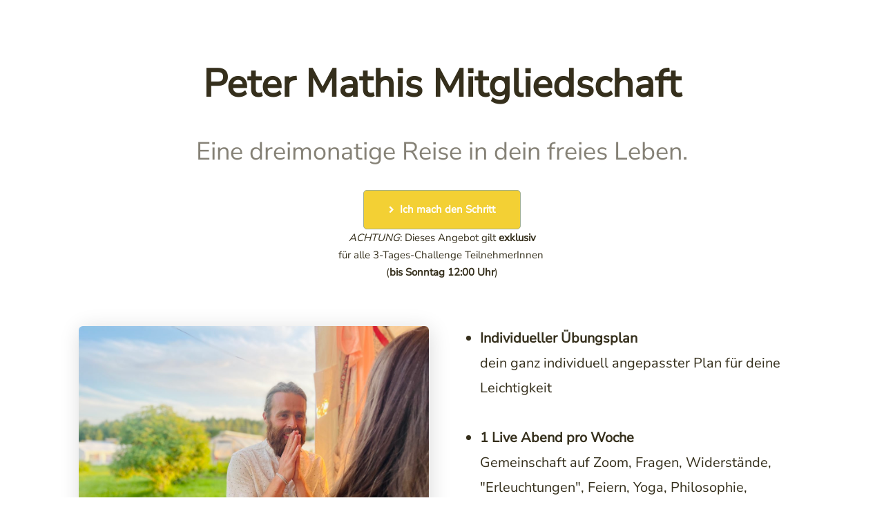

--- FILE ---
content_type: text/html; charset=UTF-8
request_url: https://www.petermathis.eu/exklusiv_2024/
body_size: 5137
content:
<!DOCTYPE html><html><head><meta charset="utf-8" /><meta http-equiv="X-UA-Compatible" content="IE=edge" /><meta name="viewport" content="width=device-width, initial-scale=1, maximum-scale=1, user-scalable=no" /><title>Mitgliedschaft</title><meta name="robots" content="noodp" /><link rel="dns-prefetch" href="//static.funnelcockpit.com" /><link rel="dns-prefetch" href="//api.funnelcockpit.com" /><link rel="icon" href="data:;base64,iVBORw0KGgo=" /><link href="https://static.funnelcockpit.com/assets/css/funnel-page.css?v=120799ffd846ab50" rel="stylesheet" /><script>self.apiEndpoint = 'https://api.funnelcockpit.com';</script><script>self.trackingConfig = {"pageId":"pmyc6SHkR8rLZwib8","statVersion":1,"splitTestPageId":"","parentPageId":"pmyc6SHkR8rLZwib8"};</script><style>@media(min-width:1170px){.container{width:1170px;}}.list li .fa {margin-right: 15px!important;}a{color:#352F1C;}a:hover,a:focus{color:#9FAE8F;}@media(max-width:991px){#row-k4RJh3cS{padding-bottom:10px!important;padding-top:10px!important;}#row-76PqkuB3{padding-bottom:15px!important;}#element-osaevgQg{line-height:1.2!important;text-align:center!important;padding-left:5px!important;padding-right:5px!important;font-size:36px!important;}#element-6w3FmZPi{text-align:center!important;font-size:22px!important;padding-right:0px!important;padding-left:0px!important;line-height:1.6!important;}#element-r39y2Hwo .btn{font-size:22px!important;display:block!important;width:100%!important;}#element-7ghBRE23{font-size:10px!important;}#row-4PgJfJAh{padding-left:0px!important;padding-right:0px!important;padding-bottom:0px!important;}#element-uGsCc6jA{border-radius:3px!important;border-style:none!important;}#element-KQ4sPQBD{margin-bottom:30px!important;}#element-gjkx8edu{margin-left:0px!important;font-size:22px!important;padding-left:15px!important;line-height:1.2!important;}#element-Z7pHmrER{text-align:center!important;padding-left:15px!important;padding-right:15px!important;font-size:16px!important;line-height:1.2!important;}#element-5eh8d2Nm{font-size:22px!important;}#element-CwCHnpxN{text-align:center!important;font-size:22px!important;padding-right:0px!important;padding-left:0px!important;line-height:1.6!important;}#element-kiKAE5yX{}#element-kiKAE5yX .btn{font-size:22px!important;display:block!important;width:100%!important;}#element-hZj8CChf{font-size:10px!important;}#row-jDKentZi{padding-top:0px!important;padding-bottom:35px!important;}#element-iNtbRQYM{line-height:1.2!important;}#element-Kj5ZYiQq{line-height:1!important;}#element-4wCBzuBk{line-height:1!important;}#row-jiBpwiq8{padding-left:10px!important;padding-right:10px!important;padding-top:50px!important;padding-bottom:30px!important;}#element-6rhQJcYe{font-size:24px!important;}#element-fwBw6idu{font-size:20px!important;}#element-4BeLjBx2{font-size:11px!important;}#row-jiBpwiq8{padding-left:10px!important;padding-right:10px!important;padding-top:50px!important;padding-bottom:30px!important;}#element-6rhQJcYe{font-size:24px!important;}#element-fwBw6idu{font-size:20px!important;}body{}}:root { --branding-color-0: #9FAE8F; --branding-color-1: #352F1C; --branding-color-2: #7E8A20; }</style><style>
      @font-face {
        font-family: "Nunito";
        src: url("https://static.funnelcockpit.com/upload/Sk2vZNGEQmXFvCH44/eb845ae369c19284b4d09189edf66972.ttf") format("truetype");
        font-style: normal;
        font-weight: 400;
        font-display: swap;
      }
      </style></head><body style="background-color:;color:#352F1C;font-size:18px;line-height:1.4;font-family:Nunito, sans-serif;background-repeat:no-repeat;overflow-x:hidden"><div id="row-k4RJh3cS" class="" style="padding-top:20px"><div class="container"><div class="row"><div class="col-xs-6"></div><div class="col-xs-6"></div></div></div></div><div id="row-bXwpeqQG" class="" style="padding-top:35px;padding-bottom:0;background-color:rgb(255, 255, 255);background:linear-gradient(#7E8A20,#7E8A20),"><div class="container" style="background-color:"><div class="row"><div class="col-md-12"><div id="element-zdkrxCzu" class="" style="background-color:;;margin-top:-75px;border-radius:8px;margin-bottom:0"><div id="row-76PqkuB3" class="" style="padding-top:80px;padding-bottom:35px"><div class="container-fluid"><div class="row"><div class="col-md-12"><div id="element-osaevgQg" data-element-id="osaevgQg" class="editor" style="font-size:56px;line-height:1.1;color:#352F1C;margin-top:10px;margin-bottom:13px;text-align:left;padding-left:15px;padding-right:15px;padding-top:20px;padding-bottom:20px"><div><p style="text-align: center;"><strong>Peter Mathis Mitgliedschaft</strong></p></div></div><div id="element-6w3FmZPi" data-element-id="6w3FmZPi" class="editor" style="color:#352F1C;font-size:36px;line-height:1.4;padding-left:0;opacity:0.6;padding-right:0"><div><p style="text-align: center;">Eine dreimonatige Reise in dein freies Leben.</p></div></div><div id="element-r39y2Hwo" data-element-id="r39y2Hwo" class="button" style="padding-top:20px;text-align:center"><a style="font-size:15px;background-color:rgb(243, 208, 52);color:#ffffff;border-radius:5px;border-color:#9FAE8F;font-weight:bold;padding-top:18px;padding-bottom:18px;padding-right:36px;padding-left:36px" class="btn btn-lg" target="_top" href="#overlay-exCL9qPX" data-target="overlay" data-link-target="_top"><div class="d-flex align-items-center justify-content-center"><i class="fas fa-angle-right" style="margin-right:8px"></i><span class="btn-content">Ich mach den Schritt</span></div></a></div><div id="element-7ghBRE23" data-element-id="7ghBRE23" class="editor" style="color:#352F1C;font-size:15px;line-height:1.7;margin-bottom:30px;font-weight:500"><div><p style="text-align: center;"><em>ACHTUNG</em>: Dieses Angebot gilt <strong>exklusiv</strong> <br />für alle 3-Tages-Challenge TeilnehmerInnen <br />(<strong>bis Sonntag 12:00 Uhr</strong>)</p></div></div></div></div></div></div><div id="row-4PgJfJAh" class="" style="padding-top:0;padding-bottom:0;padding-left:25px;padding-right:25px"><div class="container-fluid"><div class="row"><div class="col-md-6"><div id="element-uGsCc6jA" data-element-id="uGsCc6jA" class="image hidden-md hidden-lg" style="margin-left:15px;margin-right:15px;border-style:solid;border-color:#333334;border-width:3px;border-radius:6px;text-align:left;opacity:0" data-scroll-fade-in="true" data-prioritize-element-mobile="true"><img src="https://static.funnelcockpit.com/upload/Sk2vZNGEQmXFvCH44/e0b318e27f7937f4db82390b1fd0f560.jpg" alt="ängsbacka2 vertikal.jpg" style="width:477px;box-shadow:1px 2px 10px rgba(0,0,0,0.1);border-radius:6px"/></div><div id="element-KQ4sPQBD" data-element-id="KQ4sPQBD" class="image hidden-xs hidden-sm" style="border-style:none;border-color:#333334;border-radius:6px;text-align:center" data-prioritize-element-mobile="false"><img src="https://static.funnelcockpit.com/upload/Sk2vZNGEQmXFvCH44/6a1b48268876853afaf9268c07afcc0d.jpg" alt="ängsbacka2 klein.jpg" style="width:507px;box-shadow:2px 4px 30px rgba(0,0,0,0.15);border-radius:6px"/></div><div id="element-gjkx8edu" data-element-id="gjkx8edu" class="editor" style="color:#352F1C;font-size:20px;line-height:1.2;margin-bottom:30px;font-weight:500;margin-left:15px;padding-top:20px;font-family:Nothing You Could Do, sans-serif"><div><p>Peter Mathis, MSc</p></div></div><div id="element-Z7pHmrER" data-element-id="Z7pHmrER" class="editor" style="color:#352F1C;font-size:24px;line-height:1.4;margin-bottom:0;margin-top:0;padding-left:10px;opacity:0.6;padding-right:10px;padding-bottom:20px"><div><blockquote>
<p style="font-weight: 500; text-align: left;"><em>"Ich bin Yoga- und Meditationslehrer. Für mich ist der Mensch mehr als ein mit Lebensmitteln gefüllter Hautsack. Nach Jahren des Reisens und Studiums habe ich jene Technik entdeckt, welche dieses Wissen erfahrbar und anwendbar macht. Ich habe das im Himalaya erworbene Wissen nach Hause gebracht und gebe es gerne weiter."</em></p>
</blockquote></div></div></div><div class="col-md-6"><div id="element-5eh8d2Nm" data-element-id="5eh8d2Nm" class="editor" style="color:#352F1C;font-size:20px;line-height:1.8;margin-bottom:30px;font-weight:500;font-family:Nunito, sans-serif"><div><ul class="ul1">
<li><strong>Individueller Übungsplan</strong><br>dein ganz individuell angepasster Plan für deine Leichtigkeit<br><br></li>
<li><strong>1 Live Abend pro Woche</strong><br>Gemeinschaft auf Zoom, Fragen, Widerstände, "Erleuchtungen", Feiern, Yoga, Philosophie, Psychologie, Fragen und Antworten,... (wird auch aufgezeichnet)<br><br></li><li><span style="font-weight: 700;">Spontane Live-Events</span><br>zusätzliche angeleitete Übungszeiten (nicht verpflichtend, aber empfohlen)<br><br></li>
<li class="li2"><strong>Vorrecht Anmeldungen</strong> <br>Retreat, Spezialworkshops, Singkreise, ...<br><br></li>
<li class="li2"><strong>WhatsApp Gruppe</strong>&nbsp;<br>Plattform für die Gemeinschaft für alle die auch den Weg gehen.<br><br></li>
<li class="li2"><strong>WhatsApp Verteiler</strong><br>Infomaterialien, Updates: nur Leserechte<br><br></li>
<li class="li2"><strong>extrem umfangreiche Bibliothek</strong> mit unzähligen Übungsvideos und Meditations-MP3s<br><br></li>
</ul>
<p class="p2"><strong>Dauer:</strong></p>
<p class="p2">03.06.2024. - 03.09.2024</p></div></div></div></div></div></div><div id="row-qFFxGzcW" class="" style="padding-top:0;padding-bottom:0;padding-left:0;padding-right:0"><div class="container-fluid"><div class="row"><div class="col-md-12"></div></div></div></div></div><div id="element-CwCHnpxN" data-element-id="CwCHnpxN" class="editor" style="color:rgb(238, 208, 110);font-size:26px;line-height:1.4;padding-left:0;opacity:0.6;padding-right:0"><div><p style="text-align: center;"><span style="background-color: #008000;"> Jetzt zum EINMALIGEN Preis von 185€/Monat anstatt 290€/Monat. </span></p></div></div><div id="element-kiKAE5yX" data-element-id="kiKAE5yX" class="button" style="text-align:center"><a style="font-size:15px;background-color:rgb(243, 208, 52);color:#ffffff;border-radius:5px;border-color:#9FAE8F;font-weight:bold;padding-top:18px;padding-bottom:18px;padding-right:36px;padding-left:36px" class="btn btn-lg" target="_top" href="#overlay-exCL9qPX" data-target="overlay" data-link-target="_top"><div class="d-flex align-items-center justify-content-center"><i class="fas fa-angle-right" style="margin-right:8px"></i><span class="btn-content">Ich mach den Schritt</span></div></a></div><div id="element-hZj8CChf" data-element-id="hZj8CChf" class="editor" style="color:#352F1C;font-size:15px;line-height:1.7;margin-bottom:30px;font-weight:500"><div><p style="text-align: center;"><em>ACHTUNG</em>: Dieses Preis-Angebot gilt <strong>exklusiv</strong> <br />für alle 3-Tages-Challenge TeilnehmerInnen <br />(gilt <strong>bis Sonntag 12:00 Uhr</strong>)</p></div></div></div></div></div></div><div id="row-Nzbd5wK2" class="" style="padding-top:35px;padding-bottom:35px"><div class="container"><div class="row"><div class="col-md-12"></div></div></div></div><div id="row-jDKentZi" class="" style="padding-top:0;padding-bottom:35px;background-color:rgb(249, 249, 249)"><div class="container"><div class="row"><div class="col-md-4"><div id="element-LcNgceXW" data-element-id="LcNgceXW" class="html"><div><!-- ProvenExpert Bewertungssiegel -->
<div id="pewl"></div>
<script type="text/javascript" src="https://www.provenexpert.com/widget/landing_peter-mathis.js?feedback=1&avatar=1&competence=1&style=white" async></script>
<link rel="stylesheet" type="text/css" href="https://www.provenexpert.com/css/widget_landing.css" media="screen,print">
<!-- ProvenExpert Bewertungssiegel Ende --></div></div><div id="element-iNtbRQYM" data-element-id="iNtbRQYM" class="editor" style="color:#352F1C;font-size:15px;line-height:1.7;margin-bottom:30px;font-weight:500"><div><h3>Atme Dich frei!</h3>
<p>Peter Mathis Atem- und Meditationslehrer. Er teilt weltweit erworbenes Wissen vom Bodensee aus. Er fördert bewussteres Leben im gesamten DACH-Raum.</p>
<p> </p>
<p> </p>
<p>This site is not a part of the Facebook website or Meta Inc. Additionally, this site is NOT endorsed by Meta in any way.</p></div></div></div><div class="col-md-4"><div id="element-Kj5ZYiQq" data-element-id="Kj5ZYiQq" class="editor" style="color:#352F1C;font-size:15px;line-height:1.7;margin-bottom:30px;font-weight:500"><div><h3>Information</h3>
<p><a href="http://www.petermathis.at">Casa Yoga Bregenz - Angebote im Raum Bodensee</a></p>
<p><a href="https://www.petermathis.eu/peter-mathis-2-2/">Peter Mathis</a></p>
<p><a href="http://www.petermathis.eu/petermathis#kundenstimmen">Kundenstimmen</a></p>
<p><a href="https://www.instagram.com/petermathis_pm/">Instagram</a></p>
<p><a href="https://www.facebook.com/pmPeterMathis">Facebook</a></p></div></div></div><div class="col-md-4"><div id="element-4wCBzuBk" data-element-id="4wCBzuBk" class="editor" style="color:#352F1C;font-size:15px;line-height:1.7;margin-bottom:30px;font-weight:500"><div><h3>Rechtliches</h3>
<p><a href="https://page.funnelcockpit.com/shjCj2kJM6szGuzJY">Impressum</a></p>
<p><a href="https://page.funnelcockpit.com/wgar6WMFZ5CKdKd3e">Datenschutzerklärung</a></p>
<p><a href="https://page.funnelcockpit.com/4gZ2erzYek346kvpC">AGB</a></p></div></div></div></div></div></div><div class="overlay overlay-CL4iyJJu" style="display:none"><div class="overlay-content clearfix" id="overlay-CL4iyJJu" style="width:400px;background-color:rgb(255, 255, 255);color:#1c1e21"><a href="#" class="overlay-close pull-right" style="color:#1c1e21">✕</a><div id="row-jiBpwiq8" class="" style="padding-top:0;padding-bottom:20px;padding-left:20px;padding-right:20px"><div class="container-fluid"><div class="row"><div class="col-md-12"><div id="element-6rhQJcYe" data-element-id="6rhQJcYe" class="editor" style="color:#333;font-size:28px;margin-bottom:0;line-height:1.3;padding-bottom:0"><div><p><strong>Bist Du dabei?</strong></p></div></div><div id="element-fwBw6idu" data-element-id="fwBw6idu" class="editor" style="color:rgb(118, 133, 155);font-size:13px;margin-bottom:0;line-height:1.2;padding-bottom:0;-webkit-letter-spacing:0.5px;-moz-letter-spacing:0.5px;-ms-letter-spacing:0.5px;letter-spacing:0.5px;margin-top:15px;font-weight:500"><div><div><span style="color: #352f1c; font-size: 20px; letter-spacing: 1px;">Trage hier deine Infos ein um Deinen kostenlosen Platz zu sichern.</span></div>
<div> </div>
<ul>
<li><span style="color: #352f1c; font-size: 20px; letter-spacing: 1px;">kein versteckter Vertrag</span></li>
<li><span style="color: #352f1c; font-size: 20px; letter-spacing: 1px;">kein Spam</span></li>
<li><span style="color: #352f1c; font-size: 20px; letter-spacing: 1px;">nur das kostenlose Training</span></li>
</ul></div></div><div id="element-X477yAQe" data-element-id="X477yAQe" class="emailOptIn" style="padding-top:12px;padding-bottom:12px;padding-left:0;padding-right:0;text-align:center"><div><form action="https://api.funnelcockpit.com/email/subscribe" method="post" target="_self" data-same-window="true"><input type="hidden" name="tagId" value="C3kW2pgLmaT7yPAfz"/><input type="hidden" name="thanksPageUrl" value="https://page.funnelcockpit.com/52GpHApMyvs9pX9yu"/><input type="email" name="emailValidation" style="display:none;visibility:hidden"/><div class="form-group form-group-answers"><input type="text" name="firstName" class="form-control input-lg" placeholder="Vorname..." style="font-size:NaNpx"/></div><div class="form-group form-group-answers"><input type="text" name="lastName" class="form-control input-lg" placeholder="Nachname..." style="font-size:NaNpx"/></div><div class="form-group form-group-answers"><input type="email" name="email" class="form-control input-lg" placeholder="E-Mail-Adresse..." required="" style="font-size:NaNpx"/></div><div class="form-group form-group-answers"><input type="text" name="phone" class="form-control input-lg" placeholder="Telefonnummer..." style="font-size:NaNpx"/></div><div class="form-group form-group-answers email-opt-in-checkbox"><div class="checkbox"><label><input type="checkbox" required=""/><span>Ich bin mit der Verarbeitung meiner Daten einverstanden und willige ein Post von Peter Mathis zu bekommen.</span></label></div></div><div class="form-group"><button type="submit" class="btn btn-default btn-lg btn-block" style="font-size:15px;background-color:#9FAE8F;color:#ffffff;border-radius:5px;border-color:#9FAE8F;font-weight:bold;display:block;width:100%"><i class="fas fa-angle-right" style="margin-right:8px"></i>Platz reservieren!</button></div></form></div></div><div id="element-YFE8Y8Jm" data-element-id="YFE8Y8Jm" class="html"><div><style>.form-control:not(.input-sm), .form .form-control:not(.input-sm) {
    height: 44px;
    font-size: 15px;
    padding: 0px 17px;
    line-height: 24px;
}</style></div></div><div id="element-M9x5LWe7" data-element-id="M9x5LWe7" class="image"><img src="https://static.funnelcockpit.com/upload/Sk2vZNGEQmXFvCH44/97b78248fdc75973695ac2045415981d.png" alt="peter_elektra_alpha.png" style="width:900px"/></div><div id="element-4BeLjBx2" data-element-id="4BeLjBx2" class="editor" style="color:rgb(118, 133, 155);font-size:11px;margin-bottom:0;line-height:1.3;padding-bottom:0;-webkit-letter-spacing:0.5px;-moz-letter-spacing:0.5px;-ms-letter-spacing:0.5px;letter-spacing:0.5px;margin-top:0;font-weight:500;padding-top:9px"><div><p style="text-align: center;">Die Eintragung ist kostenlos und du kannst sie jederzeit mit einem Klick widerrufen.</p></div></div></div></div></div></div></div></div><div class="overlay overlay-exCL9qPX" style="display:none"><div class="overlay-content clearfix" id="overlay-exCL9qPX" style="width:400px;background-color:rgb(255, 255, 255);color:#1c1e21"><a href="#" class="overlay-close pull-right" style="color:#1c1e21">✕</a><div id="row-jiBpwiq8" class="" style="padding-top:0;padding-bottom:20px;padding-left:20px;padding-right:20px"><div class="container-fluid"><div class="row"><div class="col-md-12"><div id="element-6rhQJcYe" data-element-id="6rhQJcYe" class="editor" style="color:#333;font-size:28px;margin-bottom:0;line-height:1.3;padding-bottom:0"><div><p style="text-align: center;"><strong>Bist Du dabei?</strong></p></div></div><div id="element-fwBw6idu" data-element-id="fwBw6idu" class="editor" style="color:rgb(118, 133, 155);font-size:13px;margin-bottom:0;line-height:1.2;padding-bottom:0;-webkit-letter-spacing:0.5px;-moz-letter-spacing:0.5px;-ms-letter-spacing:0.5px;letter-spacing:0.5px;margin-top:15px;font-weight:500"><div><p style="text-align: center;"><span style="color: #352f1c; font-size: 20px; letter-spacing: 1px;">Raus aus dem Gedankensalat, </span><span style="color: #352f1c; font-size: 20px; letter-spacing: 1px;">rein in Ruhe, Entspannung und </span><span style="color: #352f1c; font-size: 20px; letter-spacing: 1px;">einen klaren Kopf. </span></p>
<p style="text-align: center;"> </p>
<p style="text-align: center;"><span style="color: #352f1c; font-size: 20px; letter-spacing: 1px;">Eine lebensverändernde dreimonatige Reise in der Gemeinschaft.</span></p></div></div><div id="element-X477yAQe" data-element-id="X477yAQe" class="emailOptIn" style="padding-top:12px;padding-bottom:12px;padding-left:0;padding-right:0;text-align:center"><div><form action="https://api.funnelcockpit.com/email/subscribe" method="post" target="_self" data-same-window="true"><input type="hidden" name="tagId" value="nG35ANkPjfBTkHTZn"/><input type="hidden" name="thanksPageUrl" value="https://buy.stripe.com/cN23didfif5pbok5kx"/><input type="hidden" name="confirmPageUrl" value="https://buy.stripe.com/cN23didfif5pbok5kx"/><input type="email" name="emailValidation" style="display:none;visibility:hidden"/><div class="form-group form-group-answers"><input type="text" name="firstName" class="form-control input-lg" placeholder="Vorname..." required="" style="font-size:NaNpx"/></div><div class="form-group form-group-answers"><input type="text" name="lastName" class="form-control input-lg" placeholder="Nachname..." required="" style="font-size:NaNpx"/></div><div class="form-group form-group-answers"><input type="email" name="email" class="form-control input-lg" placeholder="E-Mail-Adresse..." required="" style="font-size:NaNpx"/></div><div class="form-group form-group-answers"><input type="text" name="phone" class="form-control input-lg" placeholder="Telefonnummer..." required="" style="font-size:NaNpx"/></div><div class="form-group"><button type="submit" class="btn btn-default btn-lg btn-block" style="font-size:15px;background-color:rgb(243, 208, 52);color:#ffffff;border-radius:5px;border-color:#9FAE8F;font-weight:bold;display:block;width:100%"><i class="fas fa-angle-right" style="margin-right:8px"></i>Ich bin dabei!</button></div></form></div></div><div id="element-YFE8Y8Jm" data-element-id="YFE8Y8Jm" class="html"><div><style>.form-control:not(.input-sm), .form .form-control:not(.input-sm) {
    height: 44px;
    font-size: 15px;
    padding: 0px 17px;
    line-height: 24px;
}</style></div></div><div id="element-M9x5LWe7" data-element-id="M9x5LWe7" class="image"><img src="https://static.funnelcockpit.com/upload/Sk2vZNGEQmXFvCH44/97b78248fdc75973695ac2045415981d.png" alt="peter_elektra_alpha.png" style="width:900px"/></div></div></div></div></div></div></div><script>WebFontConfig = {"custom":{"families":["Nunito","Lato","Nothing You Could Do"],"urls":["https://static.funnelcockpit.com/assets/css/fonts/lato.css?v=120799ffd846ab50","https://static.funnelcockpit.com/assets/css/fonts/nothing-you-could-do.css?v=120799ffd846ab50"]}};</script><script src="https://static.funnelcockpit.com/assets/js/funnel-page.js?v=120799ffd846ab50" async=""></script></body></html>
<!--- page: pmyc6SHkR8rLZwib8 -->
<!--- funnel: mTSkP7xTRdewWZooB -->

--- FILE ---
content_type: text/css
request_url: https://static.funnelcockpit.com/assets/css/fonts/nothing-you-could-do.css?v=120799ffd846ab50
body_size: 187
content:
@font-face{font-display:swap;font-family:Nothing You Could Do;font-style:normal;font-weight:400;src:url(https://static.funnelcockpit.com/assets/fonts/nothing-you-could-do-v7-latin-regular.eot);src:local("Nothing You Could Do"),local("NothingYouCouldDo"),url(https://static.funnelcockpit.com/assets/fonts/nothing-you-could-do-v7-latin-regular.eot?#iefix) format("embedded-opentype"),url(https://static.funnelcockpit.com/assets/fonts/nothing-you-could-do-v7-latin-regular.woff2) format("woff2"),url(https://static.funnelcockpit.com/assets/fonts/nothing-you-could-do-v7-latin-regular.woff) format("woff"),url(https://static.funnelcockpit.com/assets/fonts/nothing-you-could-do-v7-latin-regular.ttf) format("truetype"),url(https://static.funnelcockpit.com/assets/fonts/nothing-you-could-do-v7-latin-regular.svg#NothingYouCouldDo) format("svg")}